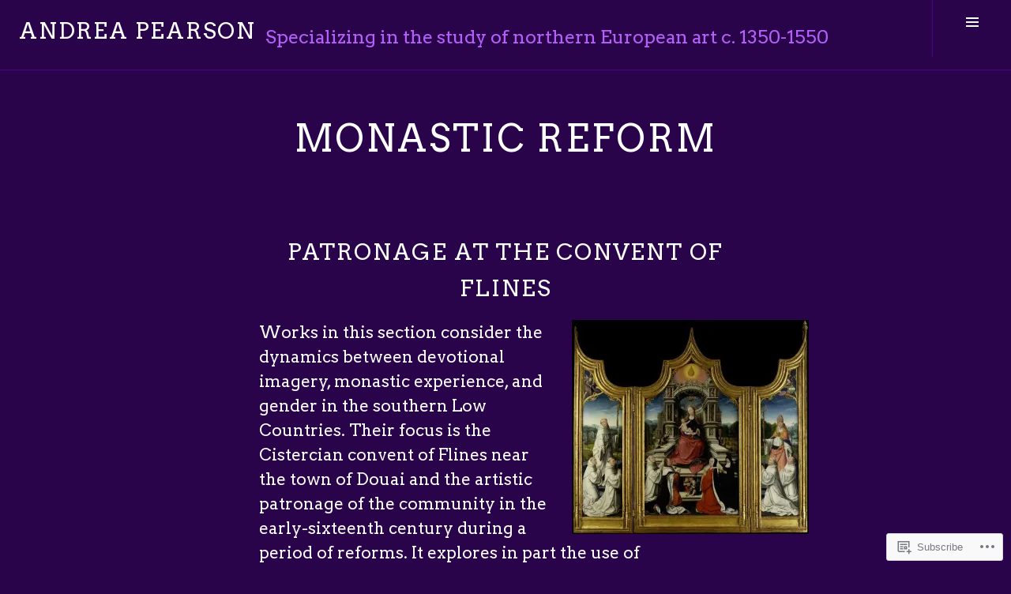

--- FILE ---
content_type: text/css;charset=utf-8
request_url: https://s0.wp.com/?custom-css=1&csblog=6TR9D&cscache=6&csrev=19
body_size: -31
content:
.entry-date{display:none}.single-post .entry-thumbnail{display:none}.site-info{display:none}.wp-caption.caption-big,.image-big{margin-left:auto;margin-right:auto}.sidebar-toggle{width:100px}